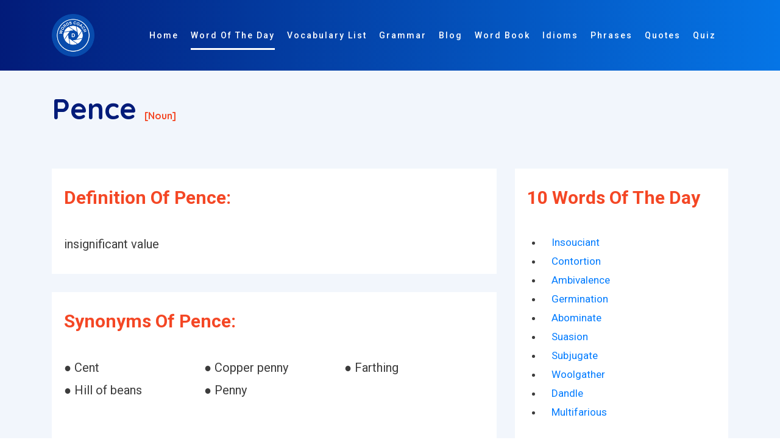

--- FILE ---
content_type: text/html; charset=utf-8
request_url: https://www.google.com/recaptcha/api2/aframe
body_size: 266
content:
<!DOCTYPE HTML><html><head><meta http-equiv="content-type" content="text/html; charset=UTF-8"></head><body><script nonce="L_0nkRc2HeR3CrXf_ooU4Q">/** Anti-fraud and anti-abuse applications only. See google.com/recaptcha */ try{var clients={'sodar':'https://pagead2.googlesyndication.com/pagead/sodar?'};window.addEventListener("message",function(a){try{if(a.source===window.parent){var b=JSON.parse(a.data);var c=clients[b['id']];if(c){var d=document.createElement('img');d.src=c+b['params']+'&rc='+(localStorage.getItem("rc::a")?sessionStorage.getItem("rc::b"):"");window.document.body.appendChild(d);sessionStorage.setItem("rc::e",parseInt(sessionStorage.getItem("rc::e")||0)+1);localStorage.setItem("rc::h",'1768842187269');}}}catch(b){}});window.parent.postMessage("_grecaptcha_ready", "*");}catch(b){}</script></body></html>